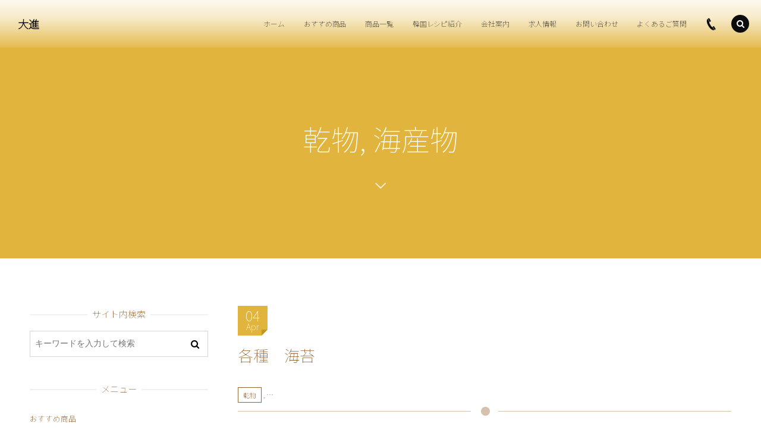

--- FILE ---
content_type: text/html; charset=UTF-8
request_url: https://daishin2013.com/post-5137/
body_size: 12412
content:
<!DOCTYPE html>
<html dir="ltr" lang="ja" prefix="og: https://ogp.me/ns#"><head prefix="og: http://ogp.me/ns# fb: http://ogp.me/ns/fb# article: http://ogp.me/ns/article#"><meta charset="utf-8" />
<meta name="viewport" content="width=device-width,initial-scale=1,minimum-scale=1,user-scalable=yes" /><meta property="og:title" content="各種　海苔" /><meta property="og:type" content="article" /><meta property="og:url" content="https://daishin2013.com/post-5137/" /><meta property="og:image" content="https://daishin2013.com/wp-content/uploads/pdt_134.jpg" /><meta property="og:image:width" content="2160" /><meta property="og:image:height" content="2160" /><meta property="og:description" content="商品説明 サンブジャ　岩のり、のりまき用のり（10枚入）" /><meta property="og:site_name" content="大進" /><meta property="fb:app_id" content="459025030828650" /><link rel="canonical" href="https://daishin2013.com/post-5137/" /><title>各種 海苔 | 大進｜韓国食品､韓国食材</title>

		<!-- All in One SEO 4.9.3 - aioseo.com -->
	<meta name="description" content="商品説明 サンブジャ 岩のり、のりまき用のり（10枚入）" />
	<meta name="robots" content="max-image-preview:large" />
	<meta name="author" content="管理者"/>
	<meta name="google-site-verification" content="H8DS27Q1gSalN9fBiF6zdiEzlLUrPZ0-pRbDclEUAbg" />
	<link rel="canonical" href="https://daishin2013.com/post-5137/" />
	<meta name="generator" content="All in One SEO (AIOSEO) 4.9.3" />
		<meta property="og:locale" content="ja_JP" />
		<meta property="og:site_name" content="大進｜韓国食品､韓国食材 |" />
		<meta property="og:type" content="article" />
		<meta property="og:title" content="各種 海苔 | 大進｜韓国食品､韓国食材" />
		<meta property="og:description" content="商品説明 サンブジャ 岩のり、のりまき用のり（10枚入）" />
		<meta property="og:url" content="https://daishin2013.com/post-5137/" />
		<meta property="article:published_time" content="2020-04-04T04:13:53+00:00" />
		<meta property="article:modified_time" content="2020-04-07T05:49:19+00:00" />
		<meta name="twitter:card" content="summary" />
		<meta name="twitter:title" content="各種 海苔 | 大進｜韓国食品､韓国食材" />
		<meta name="twitter:description" content="商品説明 サンブジャ 岩のり、のりまき用のり（10枚入）" />
		<script type="application/ld+json" class="aioseo-schema">
			{"@context":"https:\/\/schema.org","@graph":[{"@type":"Article","@id":"https:\/\/daishin2013.com\/post-5137\/#article","name":"\u5404\u7a2e \u6d77\u82d4 | \u5927\u9032\uff5c\u97d3\u56fd\u98df\u54c1\uff64\u97d3\u56fd\u98df\u6750","headline":"\u5404\u7a2e\u3000\u6d77\u82d4","author":{"@id":"https:\/\/daishin2013.com\/author\/administrator\/#author"},"publisher":{"@id":"https:\/\/daishin2013.com\/#organization"},"image":{"@type":"ImageObject","url":"https:\/\/daishin2013.com\/wp-content\/uploads\/pdt_134.jpg","width":2160,"height":2160},"datePublished":"2020-04-04T13:13:53+09:00","dateModified":"2020-04-07T14:49:19+09:00","inLanguage":"ja","mainEntityOfPage":{"@id":"https:\/\/daishin2013.com\/post-5137\/#webpage"},"isPartOf":{"@id":"https:\/\/daishin2013.com\/post-5137\/#webpage"},"articleSection":"\u4e7e\u7269, \u6d77\u7523\u7269"},{"@type":"BreadcrumbList","@id":"https:\/\/daishin2013.com\/post-5137\/#breadcrumblist","itemListElement":[{"@type":"ListItem","@id":"https:\/\/daishin2013.com#listItem","position":1,"name":"\u30db\u30fc\u30e0","item":"https:\/\/daishin2013.com","nextItem":{"@type":"ListItem","@id":"https:\/\/daishin2013.com\/category\/seafood\/#listItem","name":"\u6d77\u7523\u7269"}},{"@type":"ListItem","@id":"https:\/\/daishin2013.com\/category\/seafood\/#listItem","position":2,"name":"\u6d77\u7523\u7269","item":"https:\/\/daishin2013.com\/category\/seafood\/","nextItem":{"@type":"ListItem","@id":"https:\/\/daishin2013.com\/post-5137\/#listItem","name":"\u5404\u7a2e\u3000\u6d77\u82d4"},"previousItem":{"@type":"ListItem","@id":"https:\/\/daishin2013.com#listItem","name":"\u30db\u30fc\u30e0"}},{"@type":"ListItem","@id":"https:\/\/daishin2013.com\/post-5137\/#listItem","position":3,"name":"\u5404\u7a2e\u3000\u6d77\u82d4","previousItem":{"@type":"ListItem","@id":"https:\/\/daishin2013.com\/category\/seafood\/#listItem","name":"\u6d77\u7523\u7269"}}]},{"@type":"Organization","@id":"https:\/\/daishin2013.com\/#organization","name":"\u5927\u9032\uff5c\u97d3\u56fd\u98df\u54c1\uff64\u97d3\u56fd\u98df\u6750","url":"https:\/\/daishin2013.com\/"},{"@type":"Person","@id":"https:\/\/daishin2013.com\/author\/administrator\/#author","url":"https:\/\/daishin2013.com\/author\/administrator\/","name":"\u7ba1\u7406\u8005","image":{"@type":"ImageObject","@id":"https:\/\/daishin2013.com\/post-5137\/#authorImage","url":"https:\/\/secure.gravatar.com\/avatar\/b9a125ccdc746c0f11c1700d20f2fe2ffe68e7cb07267973d4626e2355b4a3a0?s=96&d=mm&r=g","width":96,"height":96,"caption":"\u7ba1\u7406\u8005"}},{"@type":"WebPage","@id":"https:\/\/daishin2013.com\/post-5137\/#webpage","url":"https:\/\/daishin2013.com\/post-5137\/","name":"\u5404\u7a2e \u6d77\u82d4 | \u5927\u9032\uff5c\u97d3\u56fd\u98df\u54c1\uff64\u97d3\u56fd\u98df\u6750","description":"\u5546\u54c1\u8aac\u660e \u30b5\u30f3\u30d6\u30b8\u30e3 \u5ca9\u306e\u308a\u3001\u306e\u308a\u307e\u304d\u7528\u306e\u308a\uff0810\u679a\u5165\uff09","inLanguage":"ja","isPartOf":{"@id":"https:\/\/daishin2013.com\/#website"},"breadcrumb":{"@id":"https:\/\/daishin2013.com\/post-5137\/#breadcrumblist"},"author":{"@id":"https:\/\/daishin2013.com\/author\/administrator\/#author"},"creator":{"@id":"https:\/\/daishin2013.com\/author\/administrator\/#author"},"image":{"@type":"ImageObject","url":"https:\/\/daishin2013.com\/wp-content\/uploads\/pdt_134.jpg","@id":"https:\/\/daishin2013.com\/post-5137\/#mainImage","width":2160,"height":2160},"primaryImageOfPage":{"@id":"https:\/\/daishin2013.com\/post-5137\/#mainImage"},"datePublished":"2020-04-04T13:13:53+09:00","dateModified":"2020-04-07T14:49:19+09:00"},{"@type":"WebSite","@id":"https:\/\/daishin2013.com\/#website","url":"https:\/\/daishin2013.com\/","name":"\u5927\u9032\uff5c\u97d3\u56fd\u98df\u54c1\uff64\u97d3\u56fd\u98df\u6750","inLanguage":"ja","publisher":{"@id":"https:\/\/daishin2013.com\/#organization"}}]}
		</script>
		<!-- All in One SEO -->

<link rel="dns-prefetch" href="//connect.facebook.net" /><link rel="dns-prefetch" href="//secure.gravatar.com" /><link rel="dns-prefetch" href="//api.pinterest.com" /><link rel="dns-prefetch" href="//jsoon.digitiminimi.com" /><link rel="dns-prefetch" href="//b.hatena.ne.jp" /><link rel="dns-prefetch" href="//platform.twitter.com" /><meta http-equiv="Last-Modified" content="Tue, 07 Apr. 2020 14:49:19 +0900" /><link rel='dns-prefetch' href='//widgetlogic.org' />
<link rel='dns-prefetch' href='//ajax.googleapis.com' />
<link rel="alternate" type="application/rss+xml" title="大進｜韓国食品､韓国食材 &raquo; フィード" href="https://daishin2013.com/feed/" />
<link rel="alternate" type="application/rss+xml" title="大進｜韓国食品､韓国食材 &raquo; コメントフィード" href="https://daishin2013.com/comments/feed/" />
<link rel="alternate" title="oEmbed (JSON)" type="application/json+oembed" href="https://daishin2013.com/wp-json/oembed/1.0/embed?url=https%3A%2F%2Fdaishin2013.com%2Fpost-5137%2F" />
<link rel="alternate" title="oEmbed (XML)" type="text/xml+oembed" href="https://daishin2013.com/wp-json/oembed/1.0/embed?url=https%3A%2F%2Fdaishin2013.com%2Fpost-5137%2F&#038;format=xml" />
<style id='wp-img-auto-sizes-contain-inline-css' type='text/css'>
img:is([sizes=auto i],[sizes^="auto," i]){contain-intrinsic-size:3000px 1500px}
/*# sourceURL=wp-img-auto-sizes-contain-inline-css */
</style>
<style id='wp-block-library-inline-css' type='text/css'>
:root{--wp-block-synced-color:#7a00df;--wp-block-synced-color--rgb:122,0,223;--wp-bound-block-color:var(--wp-block-synced-color);--wp-editor-canvas-background:#ddd;--wp-admin-theme-color:#007cba;--wp-admin-theme-color--rgb:0,124,186;--wp-admin-theme-color-darker-10:#006ba1;--wp-admin-theme-color-darker-10--rgb:0,107,160.5;--wp-admin-theme-color-darker-20:#005a87;--wp-admin-theme-color-darker-20--rgb:0,90,135;--wp-admin-border-width-focus:2px}@media (min-resolution:192dpi){:root{--wp-admin-border-width-focus:1.5px}}.wp-element-button{cursor:pointer}:root .has-very-light-gray-background-color{background-color:#eee}:root .has-very-dark-gray-background-color{background-color:#313131}:root .has-very-light-gray-color{color:#eee}:root .has-very-dark-gray-color{color:#313131}:root .has-vivid-green-cyan-to-vivid-cyan-blue-gradient-background{background:linear-gradient(135deg,#00d084,#0693e3)}:root .has-purple-crush-gradient-background{background:linear-gradient(135deg,#34e2e4,#4721fb 50%,#ab1dfe)}:root .has-hazy-dawn-gradient-background{background:linear-gradient(135deg,#faaca8,#dad0ec)}:root .has-subdued-olive-gradient-background{background:linear-gradient(135deg,#fafae1,#67a671)}:root .has-atomic-cream-gradient-background{background:linear-gradient(135deg,#fdd79a,#004a59)}:root .has-nightshade-gradient-background{background:linear-gradient(135deg,#330968,#31cdcf)}:root .has-midnight-gradient-background{background:linear-gradient(135deg,#020381,#2874fc)}:root{--wp--preset--font-size--normal:16px;--wp--preset--font-size--huge:42px}.has-regular-font-size{font-size:1em}.has-larger-font-size{font-size:2.625em}.has-normal-font-size{font-size:var(--wp--preset--font-size--normal)}.has-huge-font-size{font-size:var(--wp--preset--font-size--huge)}.has-text-align-center{text-align:center}.has-text-align-left{text-align:left}.has-text-align-right{text-align:right}.has-fit-text{white-space:nowrap!important}#end-resizable-editor-section{display:none}.aligncenter{clear:both}.items-justified-left{justify-content:flex-start}.items-justified-center{justify-content:center}.items-justified-right{justify-content:flex-end}.items-justified-space-between{justify-content:space-between}.screen-reader-text{border:0;clip-path:inset(50%);height:1px;margin:-1px;overflow:hidden;padding:0;position:absolute;width:1px;word-wrap:normal!important}.screen-reader-text:focus{background-color:#ddd;clip-path:none;color:#444;display:block;font-size:1em;height:auto;left:5px;line-height:normal;padding:15px 23px 14px;text-decoration:none;top:5px;width:auto;z-index:100000}html :where(.has-border-color){border-style:solid}html :where([style*=border-top-color]){border-top-style:solid}html :where([style*=border-right-color]){border-right-style:solid}html :where([style*=border-bottom-color]){border-bottom-style:solid}html :where([style*=border-left-color]){border-left-style:solid}html :where([style*=border-width]){border-style:solid}html :where([style*=border-top-width]){border-top-style:solid}html :where([style*=border-right-width]){border-right-style:solid}html :where([style*=border-bottom-width]){border-bottom-style:solid}html :where([style*=border-left-width]){border-left-style:solid}html :where(img[class*=wp-image-]){height:auto;max-width:100%}:where(figure){margin:0 0 1em}html :where(.is-position-sticky){--wp-admin--admin-bar--position-offset:var(--wp-admin--admin-bar--height,0px)}@media screen and (max-width:600px){html :where(.is-position-sticky){--wp-admin--admin-bar--position-offset:0px}}

/*# sourceURL=wp-block-library-inline-css */
</style><style id='global-styles-inline-css' type='text/css'>
:root{--wp--preset--aspect-ratio--square: 1;--wp--preset--aspect-ratio--4-3: 4/3;--wp--preset--aspect-ratio--3-4: 3/4;--wp--preset--aspect-ratio--3-2: 3/2;--wp--preset--aspect-ratio--2-3: 2/3;--wp--preset--aspect-ratio--16-9: 16/9;--wp--preset--aspect-ratio--9-16: 9/16;--wp--preset--color--black: #000000;--wp--preset--color--cyan-bluish-gray: #abb8c3;--wp--preset--color--white: #ffffff;--wp--preset--color--pale-pink: #f78da7;--wp--preset--color--vivid-red: #cf2e2e;--wp--preset--color--luminous-vivid-orange: #ff6900;--wp--preset--color--luminous-vivid-amber: #fcb900;--wp--preset--color--light-green-cyan: #7bdcb5;--wp--preset--color--vivid-green-cyan: #00d084;--wp--preset--color--pale-cyan-blue: #8ed1fc;--wp--preset--color--vivid-cyan-blue: #0693e3;--wp--preset--color--vivid-purple: #9b51e0;--wp--preset--gradient--vivid-cyan-blue-to-vivid-purple: linear-gradient(135deg,rgb(6,147,227) 0%,rgb(155,81,224) 100%);--wp--preset--gradient--light-green-cyan-to-vivid-green-cyan: linear-gradient(135deg,rgb(122,220,180) 0%,rgb(0,208,130) 100%);--wp--preset--gradient--luminous-vivid-amber-to-luminous-vivid-orange: linear-gradient(135deg,rgb(252,185,0) 0%,rgb(255,105,0) 100%);--wp--preset--gradient--luminous-vivid-orange-to-vivid-red: linear-gradient(135deg,rgb(255,105,0) 0%,rgb(207,46,46) 100%);--wp--preset--gradient--very-light-gray-to-cyan-bluish-gray: linear-gradient(135deg,rgb(238,238,238) 0%,rgb(169,184,195) 100%);--wp--preset--gradient--cool-to-warm-spectrum: linear-gradient(135deg,rgb(74,234,220) 0%,rgb(151,120,209) 20%,rgb(207,42,186) 40%,rgb(238,44,130) 60%,rgb(251,105,98) 80%,rgb(254,248,76) 100%);--wp--preset--gradient--blush-light-purple: linear-gradient(135deg,rgb(255,206,236) 0%,rgb(152,150,240) 100%);--wp--preset--gradient--blush-bordeaux: linear-gradient(135deg,rgb(254,205,165) 0%,rgb(254,45,45) 50%,rgb(107,0,62) 100%);--wp--preset--gradient--luminous-dusk: linear-gradient(135deg,rgb(255,203,112) 0%,rgb(199,81,192) 50%,rgb(65,88,208) 100%);--wp--preset--gradient--pale-ocean: linear-gradient(135deg,rgb(255,245,203) 0%,rgb(182,227,212) 50%,rgb(51,167,181) 100%);--wp--preset--gradient--electric-grass: linear-gradient(135deg,rgb(202,248,128) 0%,rgb(113,206,126) 100%);--wp--preset--gradient--midnight: linear-gradient(135deg,rgb(2,3,129) 0%,rgb(40,116,252) 100%);--wp--preset--font-size--small: 13px;--wp--preset--font-size--medium: 20px;--wp--preset--font-size--large: 36px;--wp--preset--font-size--x-large: 42px;--wp--preset--spacing--20: 0.44rem;--wp--preset--spacing--30: 0.67rem;--wp--preset--spacing--40: 1rem;--wp--preset--spacing--50: 1.5rem;--wp--preset--spacing--60: 2.25rem;--wp--preset--spacing--70: 3.38rem;--wp--preset--spacing--80: 5.06rem;--wp--preset--shadow--natural: 6px 6px 9px rgba(0, 0, 0, 0.2);--wp--preset--shadow--deep: 12px 12px 50px rgba(0, 0, 0, 0.4);--wp--preset--shadow--sharp: 6px 6px 0px rgba(0, 0, 0, 0.2);--wp--preset--shadow--outlined: 6px 6px 0px -3px rgb(255, 255, 255), 6px 6px rgb(0, 0, 0);--wp--preset--shadow--crisp: 6px 6px 0px rgb(0, 0, 0);}:where(.is-layout-flex){gap: 0.5em;}:where(.is-layout-grid){gap: 0.5em;}body .is-layout-flex{display: flex;}.is-layout-flex{flex-wrap: wrap;align-items: center;}.is-layout-flex > :is(*, div){margin: 0;}body .is-layout-grid{display: grid;}.is-layout-grid > :is(*, div){margin: 0;}:where(.wp-block-columns.is-layout-flex){gap: 2em;}:where(.wp-block-columns.is-layout-grid){gap: 2em;}:where(.wp-block-post-template.is-layout-flex){gap: 1.25em;}:where(.wp-block-post-template.is-layout-grid){gap: 1.25em;}.has-black-color{color: var(--wp--preset--color--black) !important;}.has-cyan-bluish-gray-color{color: var(--wp--preset--color--cyan-bluish-gray) !important;}.has-white-color{color: var(--wp--preset--color--white) !important;}.has-pale-pink-color{color: var(--wp--preset--color--pale-pink) !important;}.has-vivid-red-color{color: var(--wp--preset--color--vivid-red) !important;}.has-luminous-vivid-orange-color{color: var(--wp--preset--color--luminous-vivid-orange) !important;}.has-luminous-vivid-amber-color{color: var(--wp--preset--color--luminous-vivid-amber) !important;}.has-light-green-cyan-color{color: var(--wp--preset--color--light-green-cyan) !important;}.has-vivid-green-cyan-color{color: var(--wp--preset--color--vivid-green-cyan) !important;}.has-pale-cyan-blue-color{color: var(--wp--preset--color--pale-cyan-blue) !important;}.has-vivid-cyan-blue-color{color: var(--wp--preset--color--vivid-cyan-blue) !important;}.has-vivid-purple-color{color: var(--wp--preset--color--vivid-purple) !important;}.has-black-background-color{background-color: var(--wp--preset--color--black) !important;}.has-cyan-bluish-gray-background-color{background-color: var(--wp--preset--color--cyan-bluish-gray) !important;}.has-white-background-color{background-color: var(--wp--preset--color--white) !important;}.has-pale-pink-background-color{background-color: var(--wp--preset--color--pale-pink) !important;}.has-vivid-red-background-color{background-color: var(--wp--preset--color--vivid-red) !important;}.has-luminous-vivid-orange-background-color{background-color: var(--wp--preset--color--luminous-vivid-orange) !important;}.has-luminous-vivid-amber-background-color{background-color: var(--wp--preset--color--luminous-vivid-amber) !important;}.has-light-green-cyan-background-color{background-color: var(--wp--preset--color--light-green-cyan) !important;}.has-vivid-green-cyan-background-color{background-color: var(--wp--preset--color--vivid-green-cyan) !important;}.has-pale-cyan-blue-background-color{background-color: var(--wp--preset--color--pale-cyan-blue) !important;}.has-vivid-cyan-blue-background-color{background-color: var(--wp--preset--color--vivid-cyan-blue) !important;}.has-vivid-purple-background-color{background-color: var(--wp--preset--color--vivid-purple) !important;}.has-black-border-color{border-color: var(--wp--preset--color--black) !important;}.has-cyan-bluish-gray-border-color{border-color: var(--wp--preset--color--cyan-bluish-gray) !important;}.has-white-border-color{border-color: var(--wp--preset--color--white) !important;}.has-pale-pink-border-color{border-color: var(--wp--preset--color--pale-pink) !important;}.has-vivid-red-border-color{border-color: var(--wp--preset--color--vivid-red) !important;}.has-luminous-vivid-orange-border-color{border-color: var(--wp--preset--color--luminous-vivid-orange) !important;}.has-luminous-vivid-amber-border-color{border-color: var(--wp--preset--color--luminous-vivid-amber) !important;}.has-light-green-cyan-border-color{border-color: var(--wp--preset--color--light-green-cyan) !important;}.has-vivid-green-cyan-border-color{border-color: var(--wp--preset--color--vivid-green-cyan) !important;}.has-pale-cyan-blue-border-color{border-color: var(--wp--preset--color--pale-cyan-blue) !important;}.has-vivid-cyan-blue-border-color{border-color: var(--wp--preset--color--vivid-cyan-blue) !important;}.has-vivid-purple-border-color{border-color: var(--wp--preset--color--vivid-purple) !important;}.has-vivid-cyan-blue-to-vivid-purple-gradient-background{background: var(--wp--preset--gradient--vivid-cyan-blue-to-vivid-purple) !important;}.has-light-green-cyan-to-vivid-green-cyan-gradient-background{background: var(--wp--preset--gradient--light-green-cyan-to-vivid-green-cyan) !important;}.has-luminous-vivid-amber-to-luminous-vivid-orange-gradient-background{background: var(--wp--preset--gradient--luminous-vivid-amber-to-luminous-vivid-orange) !important;}.has-luminous-vivid-orange-to-vivid-red-gradient-background{background: var(--wp--preset--gradient--luminous-vivid-orange-to-vivid-red) !important;}.has-very-light-gray-to-cyan-bluish-gray-gradient-background{background: var(--wp--preset--gradient--very-light-gray-to-cyan-bluish-gray) !important;}.has-cool-to-warm-spectrum-gradient-background{background: var(--wp--preset--gradient--cool-to-warm-spectrum) !important;}.has-blush-light-purple-gradient-background{background: var(--wp--preset--gradient--blush-light-purple) !important;}.has-blush-bordeaux-gradient-background{background: var(--wp--preset--gradient--blush-bordeaux) !important;}.has-luminous-dusk-gradient-background{background: var(--wp--preset--gradient--luminous-dusk) !important;}.has-pale-ocean-gradient-background{background: var(--wp--preset--gradient--pale-ocean) !important;}.has-electric-grass-gradient-background{background: var(--wp--preset--gradient--electric-grass) !important;}.has-midnight-gradient-background{background: var(--wp--preset--gradient--midnight) !important;}.has-small-font-size{font-size: var(--wp--preset--font-size--small) !important;}.has-medium-font-size{font-size: var(--wp--preset--font-size--medium) !important;}.has-large-font-size{font-size: var(--wp--preset--font-size--large) !important;}.has-x-large-font-size{font-size: var(--wp--preset--font-size--x-large) !important;}
/*# sourceURL=global-styles-inline-css */
</style>

<style id='classic-theme-styles-inline-css' type='text/css'>
/*! This file is auto-generated */
.wp-block-button__link{color:#fff;background-color:#32373c;border-radius:9999px;box-shadow:none;text-decoration:none;padding:calc(.667em + 2px) calc(1.333em + 2px);font-size:1.125em}.wp-block-file__button{background:#32373c;color:#fff;text-decoration:none}
/*# sourceURL=/wp-includes/css/classic-themes.min.css */
</style>
<link rel='stylesheet' id='block-widget-css' href='https://daishin2013.com/wp-content/plugins/widget-logic/block_widget/css/widget.css?ver=1768253457' type='text/css' media='all' />
<link rel='stylesheet' id='contact-form-7-css' href='https://daishin2013.com/wp-content/plugins/contact-form-7/includes/css/styles.css?ver=5.9.6' type='text/css' media='all' />
<style id='contact-form-7-inline-css' type='text/css'>
.wpcf7 .wpcf7-recaptcha iframe {margin-bottom: 0;}.wpcf7 .wpcf7-recaptcha[data-align="center"] > div {margin: 0 auto;}.wpcf7 .wpcf7-recaptcha[data-align="right"] > div {margin: 0 0 0 auto;}
/*# sourceURL=contact-form-7-inline-css */
</style>
<link rel='stylesheet' id='dp-wp-block-library-css' href='https://daishin2013.com/wp-content/themes/dp-macchiato/css/wp-blocks.css?ver=2.2.7.1' type='text/css' media='all' />
<link rel='stylesheet' id='digipress-css' href='https://daishin2013.com/wp-content/themes/dp-macchiato/css/style.css?ver=20240620014040' type='text/css' media='all' />
<link rel='stylesheet' id='wow-css' href='https://daishin2013.com/wp-content/themes/dp-macchiato/css/animate.css?ver=2.2.7.1' type='text/css' media='all' />
<link rel='stylesheet' id='dp-visual-css' href='https://daishin2013.com/wp-content/uploads/digipress/macchiato/css/visual-custom.css?ver=20240620003658' type='text/css' media='all' />
<script src="https://ajax.googleapis.com/ajax/libs/jquery/3.6.0/jquery.min.js?ver=6.9" id="jquery-js"></script>
<link rel="https://api.w.org/" href="https://daishin2013.com/wp-json/" /><link rel="alternate" title="JSON" type="application/json" href="https://daishin2013.com/wp-json/wp/v2/posts/5137" /><link rel="EditURI" type="application/rsd+xml" title="RSD" href="https://daishin2013.com/xmlrpc.php?rsd" />
<link rel='shortlink' href='https://daishin2013.com/?p=5137' />
<link rel="preconnect" href="https://fonts.gstatic.com" /><link href="https://fonts.googleapis.com/css2?family=Noto+Sans+JP:wght@100&display=swap" rel="stylesheet" /><script>j$=jQuery;</script><link href="https://fonts.googleapis.com/css?family=Satisfy" rel="stylesheet" /></head><body class="wp-singular post-template-default single single-post postid-5137 single-format-standard wp-theme-dp-macchiato main-body" data-ct-sns-cache="true" data-ct-sns-cache-time="86400000"><header id="header_container" class="header_container pc has_search"><div class="h_group"><h1 class="hd_title txt no-cap wow fadeInDown"><a href="https://daishin2013.com/" title="大進｜韓国食品､韓国食材">大進</a></h1></div><div class="r_block"><nav id="global_menu_nav" class="global_menu_nav wow fadeInDown" data-wow-delay="0.3s"><ul id="global_menu_ul" class=""><li id="menu-item-4365" class="menu-item menu-item-type-custom menu-item-object-custom menu-item-home"><a href="https://daishin2013.com/" class="menu-link"><span class="menu-title">ホーム</span><span class="gnav-bd"></span></a></li>
<li id="menu-item-4186" class="menu-item menu-item-type-post_type menu-item-object-page menu-item-has-children"><a href="https://daishin2013.com/recommended/" class="menu-link"><span class="menu-title">おすすめ商品</span><span class="gnav-bd"></span></a>
<ul class="sub-menu">
	<li id="menu-item-4262" class="menu-item menu-item-type-custom menu-item-object-custom"><a href="https://daishin2013.com/recommended#reco1" class="menu-link"><span class="menu-title">純農園玉キムチ</span></a></li>
	<li id="menu-item-4263" class="menu-item menu-item-type-custom menu-item-object-custom"><a href="https://daishin2013.com/recommended#reco2" class="menu-link"><span class="menu-title">エゴマの葉</span></a></li>
	<li id="menu-item-4264" class="menu-item menu-item-type-custom menu-item-object-custom"><a href="https://daishin2013.com/recommended#reco3" class="menu-link"><span class="menu-title">サンチュ</span></a></li>
	<li id="menu-item-4265" class="menu-item menu-item-type-custom menu-item-object-custom"><a href="https://daishin2013.com/recommended#reco4" class="menu-link"><span class="menu-title">チャメ</span></a></li>
</ul>
</li>
<li id="menu-item-4626" class="menu-item menu-item-type-post_type menu-item-object-page menu-item-has-children"><a href="https://daishin2013.com/product/" class="menu-link"><span class="menu-title">商品一覧</span><span class="gnav-bd"></span></a>
<ul class="sub-menu">
	<li id="menu-item-4254" class="menu-item menu-item-type-taxonomy menu-item-object-category"><a href="https://daishin2013.com/category/kimchi/" class="menu-link"><span class="menu-title">キムチ</span></a></li>
	<li id="menu-item-4260" class="menu-item menu-item-type-taxonomy menu-item-object-category"><a href="https://daishin2013.com/category/liquor/" class="menu-link"><span class="menu-title">酒類</span></a></li>
	<li id="menu-item-4255" class="menu-item menu-item-type-taxonomy menu-item-object-category"><a href="https://daishin2013.com/category/soft-drink/" class="menu-link"><span class="menu-title">ソフトドリンク</span></a></li>
	<li id="menu-item-4253" class="menu-item menu-item-type-taxonomy menu-item-object-category"><a href="https://daishin2013.com/category/snacks/" class="menu-link"><span class="menu-title">お菓子</span></a></li>
	<li id="menu-item-4261" class="menu-item menu-item-type-taxonomy menu-item-object-category"><a href="https://daishin2013.com/category/noodles/" class="menu-link"><span class="menu-title">麺類</span></a></li>
	<li id="menu-item-4266" class="menu-item menu-item-type-taxonomy menu-item-object-category current-post-ancestor current-menu-parent current-post-parent"><a href="https://daishin2013.com/category/dry/" class="menu-link"><span class="menu-title">乾物</span></a></li>
	<li id="menu-item-4577" class="menu-item menu-item-type-taxonomy menu-item-object-category"><a href="https://daishin2013.com/category/kona/" class="menu-link"><span class="menu-title">粉もの</span></a></li>
	<li id="menu-item-4256" class="menu-item menu-item-type-taxonomy menu-item-object-category"><a href="https://daishin2013.com/category/retort/" class="menu-link"><span class="menu-title">レトルト・素</span></a></li>
	<li id="menu-item-4576" class="menu-item menu-item-type-taxonomy menu-item-object-category"><a href="https://daishin2013.com/category/seasning/" class="menu-link"><span class="menu-title">調味料・ジャム</span></a></li>
	<li id="menu-item-4259" class="menu-item menu-item-type-taxonomy menu-item-object-category"><a href="https://daishin2013.com/category/vege/" class="menu-link"><span class="menu-title">農作物</span></a></li>
	<li id="menu-item-4267" class="menu-item menu-item-type-taxonomy menu-item-object-category current-post-ancestor current-menu-parent current-post-parent"><a href="https://daishin2013.com/category/seafood/" class="menu-link"><span class="menu-title">海産物</span></a></li>
	<li id="menu-item-4578" class="menu-item menu-item-type-taxonomy menu-item-object-category"><a href="https://daishin2013.com/category/ather/" class="menu-link"><span class="menu-title">その他</span></a></li>
</ul>
</li>
<li id="menu-item-4215" class="menu-item menu-item-type-post_type menu-item-object-page"><a href="https://daishin2013.com/recipe/" class="menu-link"><span class="menu-title">韓国レシピ紹介</span><span class="gnav-bd"></span></a></li>
<li id="menu-item-4188" class="menu-item menu-item-type-post_type menu-item-object-page"><a href="https://daishin2013.com/company/" class="menu-link"><span class="menu-title">会社案内</span><span class="gnav-bd"></span></a></li>
<li id="menu-item-4187" class="menu-item menu-item-type-post_type menu-item-object-page"><a href="https://daishin2013.com/recruit/" class="menu-link"><span class="menu-title">求人情報</span><span class="gnav-bd"></span></a></li>
<li id="menu-item-4314" class="menu-item menu-item-type-post_type menu-item-object-page menu-item-has-children"><a href="https://daishin2013.com/contact-2/" class="menu-link"><span class="menu-title">お問い合わせ</span><span class="gnav-bd"></span></a>
<ul class="sub-menu">
	<li id="menu-item-4345" class="menu-item menu-item-type-post_type menu-item-object-page"><a href="https://daishin2013.com/policy/" class="menu-link"><span class="menu-title">プライバシーポリシー</span></a></li>
</ul>
</li>
<li id="menu-item-4341" class="menu-item menu-item-type-post_type menu-item-object-page"><a href="https://daishin2013.com/faq/" class="menu-link"><span class="menu-title">よくあるご質問</span><span class="gnav-bd"></span></a></li>
</ul></nav><div id="hd_misc_div" class="hd_misc_div wow fadeInDown" data-wow-delay="0.3s"><div id="hd_tel"><a href="tel:012-345-6789" class="icon-phone"><span>012-345-6789</span></a></div></div></div><div id="expand_float_menu" class="expand_float_menu wow fadeInDown" data-wow-delay="0.3s"><i class="icon-menu"></i></div></header><div id="container" class="dp-container pc clearfix singular"><section class="ct-hd term-color76"><div class="ct-whole"><h2 class="hd-title plx" data-sr="enter top move 20px reset"><span>乾物, 海産物</span></h2><div class="title-desc plx" data-sr="enter bottom move 15px wait 0.2s reset"><i class="hd-arrow icon-down-open"></i></div></div></section><div class="content-wrap incontainer clearfix singular">
<div id="content" class="content two-col left"><article id="post-5137" class="single-article post-5137 post type-post status-publish format-standard has-post-thumbnail category-dry category-seafood"><header class="sb-left two-col"><div class="meta meta-date wow fadeInLeft"><time datetime="2020-04-04T13:13:53+09:00" class="updated"><span class="date_day_double">04</span><span class="date_month_en">Apr</span></time></div><h1 class="entry-title single-title wow fadeInLeft"><span>各種　海苔</span></h1><div class="single_post_meta icon-dot"><div class="first_row clearfix"><div class="meta meta-cat"><a href="https://daishin2013.com/category/dry/" rel="tag" class="item-link term-color76">乾物</a><span class="cat-more"> , &#8230;</span></div></div></div></header><div class="entry entry-content"><div class="eyecatch-under-title wow fadeInUp"><img src="https://daishin2013.com/wp-content/uploads/pdt_134.jpg" class="wp-post-image aligncenter" alt="各種　海苔" width="1200" height="1200" /></div><p><img decoding="async" src="https://daishin2013.com/wp-content/uploads/pdt_134.jpg" alt="各種　海苔" class="aligncente" /></p>
<h2>商品説明</h2>
<p>サンブジャ　岩のり、のりまき用のり（10枚入）</p>
</div><footer class="single_post_meta bottom icon-dot"><div class="loop-share-num ct-shares" data-url="https://daishin2013.com/post-5137/"><div class="sitem bg-likes ct-fb"><a href="https://www.facebook.com/sharer/sharer.php?u=https%3A%2F%2Fdaishin2013.com%2Fpost-5137%2F&t=%E5%90%84%E7%A8%AE%E3%80%80%E6%B5%B7%E8%8B%94+%7C+%E5%A4%A7%E9%80%B2%EF%BD%9C%E9%9F%93%E5%9B%BD%E9%A3%9F%E5%93%81%EF%BD%A4%E9%9F%93%E5%9B%BD%E9%A3%9F%E6%9D%90" target="_blank" rel="nofollow"><i class="share-icon icon-facebook"></i><span class="share-num"></span></a></div><div class="sitem bg-tweets ct-tw"><a href="https://twitter.com/intent/tweet?original_referer=https%3A%2F%2Fdaishin2013.com%2Fpost-5137%2F&url=https%3A%2F%2Fdaishin2013.com%2Fpost-5137%2F&text=%E5%90%84%E7%A8%AE%E3%80%80%E6%B5%B7%E8%8B%94+%7C+%E5%A4%A7%E9%80%B2%EF%BD%9C%E9%9F%93%E5%9B%BD%E9%A3%9F%E5%93%81%EF%BD%A4%E9%9F%93%E5%9B%BD%E9%A3%9F%E6%9D%90" target="_blank" rel="nofollow"><i class="share-icon icon-twitter"></i><span class="share-num"></span></a></div><div class="sitem bg-hatebu ct-hb"><a href="http://b.hatena.ne.jp/add?mode=confirm&url=https%3A%2F%2Fdaishin2013.com%2Fpost-5137%2F&title=%E5%90%84%E7%A8%AE%E3%80%80%E6%B5%B7%E8%8B%94+%7C+%E5%A4%A7%E9%80%B2%EF%BD%9C%E9%9F%93%E5%9B%BD%E9%A3%9F%E5%93%81%EF%BD%A4%E9%9F%93%E5%9B%BD%E9%A3%9F%E6%9D%90" target="_blank" rel="nofollow"><i class="share-icon icon-hatebu"></i><span class="share-num"></span></a></div><div class="sitem bg-pinterest ct-pr"><a href="//www.pinterest.com/pin/create/button/?url=https%3A%2F%2Fdaishin2013.com%2Fpost-5137%2F&media=https%3A%2F%2Fdaishin2013.com%2Fwp-content%2Fuploads%2Fpdt_134-1024x1024.jpg&description=%E5%95%86%E5%93%81%E8%AA%AC%E6%98%8E+%E3%82%B5%E3%83%B3%E3%83%96%E3%82%B8%E3%83%A3%E3%80%80%E5%B2%A9%E3%81%AE%E3%82%8A%E3%80%81%E3%81%AE%E3%82%8A%E3%81%BE%E3%81%8D%E7%94%A8%E3%81%AE%E3%82%8A%EF%BC%8810%E6%9E%9A%E5%85%A5%EF%BC%89" rel="nofollow" target="_blank"><i class="share-icon icon-pinterest"></i><span class="share-num"></span></a></div><div class="sitem bg-pocket ct-pk"><a href="https://getpocket.com/edit?url=https%3A%2F%2Fdaishin2013.com%2Fpost-5137%2F" target="_blank"><i class="share-icon icon-pocket"></i><span class="share-num">0</span></a></div><div class="sitem bg-evernote"><a href="https://www.evernote.com/noteit.action?url=https%3A%2F%2Fdaishin2013.com%2Fpost-5137%2F&title=%E5%90%84%E7%A8%AE%E3%80%80%E6%B5%B7%E8%8B%94+%7C+%E5%A4%A7%E9%80%B2%EF%BD%9C%E9%9F%93%E5%9B%BD%E9%A3%9F%E5%93%81%EF%BD%A4%E9%9F%93%E5%9B%BD%E9%A3%9F%E6%9D%90" target="_blank"><i class="share-icon icon-evernote"></i><span class="share-num"><span class="icon-attach"></span></span></a></div><div class="sitem bg-feedly"><a href="https://feedly.com/i/subscription/feed/https%3A%2F%2Fdaishin2013.com%2Ffeed%2F" target="_blank" rel="nofollow"><i class="share-icon icon-feedly"></i><span class="share-num">1</span></a></div><div class="sitem bg-line"><a href="https://lineit.line.me/share/ui?url=https%3A%2F%2Fdaishin2013.com%2Fpost-5137%2F" target="_blank" rel="nofollow"><i class="share-icon icon-line"></i><span class="share-num"><i class="icon-email"></i></span></a></div></div><div class="first_row"><div class="meta meta-cat"><a href="https://daishin2013.com/category/dry/" rel="tag" class="item-link term-color76">乾物</a><a href="https://daishin2013.com/category/seafood/" rel="tag" class="item-link term-color75">海産物</a></div></div><div class="second_row"><div class="meta meta-date"><time datetime="2020-04-04T13:13:53+09:00" class="published icon-clock eng"><span class="date_month_en_full">April</span> <span class="date_day">4</span>, <span class="date_year">2020</span></time><time datetime="2020-04-07T14:49:19+09:00" class="updated icon-update eng"><span class="date_month_en_full">April</span> <span class="date_day">7</span>, <span class="date_year">2020</span></time></div><div class="meta meta-author vcard"><a href="https://daishin2013.com/author/administrator/" rel="author" title="Show articles of this user." class="fn"><img alt='avatar' src='https://secure.gravatar.com/avatar/b9a125ccdc746c0f11c1700d20f2fe2ffe68e7cb07267973d4626e2355b4a3a0?s=30&#038;d=mm&#038;r=g' srcset='https://secure.gravatar.com/avatar/b9a125ccdc746c0f11c1700d20f2fe2ffe68e7cb07267973d4626e2355b4a3a0?s=60&#038;d=mm&#038;r=g 2x' class='avatar avatar-30 photo' height='30' width='30' loading='lazy' decoding='async'/><span class="name">管理者</span></a></div></div></footer><div itemscope itemtype="http://data-vocabulary.org/Person" class="author_info"><div class="author_col one  wow fadeInLeft"><a href="https://daishin2013.com/author/administrator/" rel="author" class="author_img"><img alt='avatar' src='https://secure.gravatar.com/avatar/b9a125ccdc746c0f11c1700d20f2fe2ffe68e7cb07267973d4626e2355b4a3a0?s=240&#038;d=mm&#038;r=g' srcset='https://secure.gravatar.com/avatar/b9a125ccdc746c0f11c1700d20f2fe2ffe68e7cb07267973d4626e2355b4a3a0?s=480&#038;d=mm&#038;r=g 2x' class='avatar avatar-240 photo' height='240' width='240'  itemprop="photo" loading='lazy' decoding='async'/></a></div><div class="author_col two  wow fadeInRight"><div class="author_roles"><span itemprop="name" class="author_name">管理者</span></div></div><div class="author_col three"></div><div class=" wow fadeInUp"></div><div class="dp_related_posts clearfix horizontal two-col"><ul><li class="clearfix wow fadeInUp"><div class="widget-post-thumb"><a href="https://daishin2013.com/post-5153/" title="貝ダシダ" class="thumb-link"><figure class="post-thumb" style="background-image:url('https://daishin2013.com/wp-content/uploads/pdt_136-500x308.jpg');"></figure></a></div><div class="excerpt_div has_thumb"><div class="meta-date"><time datetime="2020-04-07T13:19:15+09:00">2020年4月7日</time></div><h4 class="entry-title"><a href="https://daishin2013.com/post-5153/" title="貝ダシダ" class="item-link">貝ダシダ</a></h4><div class="meta-cat"><a href="https://daishin2013.com/category/seasning/" rel="tag" class="item-link term-color78">調味料・ジャム</a></div></div></li><li class="clearfix wow fadeInUp"><div class="widget-post-thumb"><a href="https://daishin2013.com/post-5131/" title="各種　缶ジュース" class="thumb-link"><figure class="post-thumb" style="background-image:url('https://daishin2013.com/wp-content/uploads/pdt_139-500x308.jpg');"></figure></a></div><div class="excerpt_div has_thumb"><div class="meta-date"><time datetime="2020-04-07T12:08:44+09:00">2020年4月7日</time></div><h4 class="entry-title"><a href="https://daishin2013.com/post-5131/" title="各種　缶ジュース" class="item-link">各種　缶ジュース</a></h4><div class="meta-cat"><a href="https://daishin2013.com/category/soft-drink/" rel="tag" class="item-link term-color66">ソフトドリンク</a></div></div></li><li class="clearfix wow fadeInUp"><div class="widget-post-thumb"><a href="https://daishin2013.com/post-5066/" title="ハニーバターチップ" class="thumb-link"><figure class="post-thumb" style="background-image:url('https://daishin2013.com/wp-content/uploads/pdt_125-500x308.jpg');"></figure></a></div><div class="excerpt_div has_thumb"><div class="meta-date"><time datetime="2020-04-07T11:25:22+09:00">2020年4月7日</time></div><h4 class="entry-title"><a href="https://daishin2013.com/post-5066/" title="ハニーバターチップ" class="item-link">ハニーバターチップ</a></h4><div class="meta-cat"><a href="https://daishin2013.com/category/snacks/" rel="tag" class="item-link term-color67">お菓子</a></div></div></li><li class="clearfix wow fadeInUp"><div class="widget-post-thumb"><a href="https://daishin2013.com/post-5035/" title="サムゲタン用　材料" class="thumb-link"><figure class="post-thumb" style="background-image:url('https://daishin2013.com/wp-content/uploads/pdt_121-500x308.jpg');"></figure></a></div><div class="excerpt_div has_thumb"><h4 class="entry-title"><a href="https://daishin2013.com/post-5035/" title="サムゲタン用　材料" class="item-link">サムゲタン用　材料</a></h4><div class="meta-cat"><a href="https://daishin2013.com/category/retort/" rel="tag" class="item-link term-color69">レトルト・素</a></div></div></li><li class="clearfix wow fadeInUp"><div class="widget-post-thumb"><a href="https://daishin2013.com/post-4979/" title="メクソン　チヂミ粉" class="thumb-link"><figure class="post-thumb" style="background-image:url('https://daishin2013.com/wp-content/uploads/pdt_116-500x308.jpg');"></figure></a></div><div class="excerpt_div has_thumb"><div class="meta-date"><time datetime="2020-04-07T10:32:20+09:00">2020年4月7日</time></div><h4 class="entry-title"><a href="https://daishin2013.com/post-4979/" title="メクソン　チヂミ粉" class="item-link">メクソン　チヂミ粉</a></h4><div class="meta-cat"><a href="https://daishin2013.com/category/kona/" rel="tag" class="item-link term-color79">粉もの</a></div></div></li><li class="clearfix wow fadeInUp"><div class="widget-post-thumb"><a href="https://daishin2013.com/post-4965/" title="各種　焼酎" class="thumb-link"><figure class="post-thumb" style="background-image:url('https://daishin2013.com/wp-content/uploads/pdt_115-500x308.jpg');"></figure></a></div><div class="excerpt_div has_thumb"><div class="meta-date"><time datetime="2020-04-07T10:28:10+09:00">2020年4月7日</time></div><h4 class="entry-title"><a href="https://daishin2013.com/post-4965/" title="各種　焼酎" class="item-link">各種　焼酎</a></h4><div class="meta-cat"><a href="https://daishin2013.com/category/liquor/" rel="tag" class="item-link term-color71">酒類</a></div></div></li></ul><div class="more-entry-link"><a href="https://daishin2013.com/author/administrator/" rel="author" title="Show articles of this user."><span>管理者の記事一覧</span></a></div></div></div></article><aside class="dp_related_posts clearfix horizontal two-col has_thumb"><h3 class="inside-title wow fadeInLeft"><span>You might also like</span></h3><ul><li class="clearfix wow fadeInUp"><div class="widget-post-thumb"><a href="https://daishin2013.com/post-5088/" class="thumb-link"><figure class="post-thumb" style="background-image:url('https://daishin2013.com/wp-content/uploads/pdt_128-500x308.jpg');"></figure></a></div><div class="excerpt_div has_thumb"><h4 class="entry-title"><a href="https://daishin2013.com/post-5088/" class="item-link">オトギ　春雨</a></h4><div class="meta-cat"><a href="https://daishin2013.com/category/dry/" rel="tag" class="item-link term-color76">乾物</a></div></div></li><li class="clearfix wow fadeInUp"><div class="widget-post-thumb"><a href="https://daishin2013.com/post-4932/" class="thumb-link"><figure class="post-thumb" style="background-image:url('https://daishin2013.com/wp-content/uploads/pdt_21-500x308.jpg');"></figure></a></div><div class="excerpt_div has_thumb"><h4 class="entry-title"><a href="https://daishin2013.com/post-4932/" class="item-link">宋家伝統のり</a></h4><div class="meta-cat"><a href="https://daishin2013.com/category/dry/" rel="tag" class="item-link term-color76">乾物</a></div></div></li><li class="clearfix wow fadeInUp"><div class="widget-post-thumb"><a href="https://daishin2013.com/post-5100/" class="thumb-link"><figure class="post-thumb" style="background-image:url('https://daishin2013.com/wp-content/uploads/pdt_143-500x308.jpg');"></figure></a></div><div class="excerpt_div has_thumb"><h4 class="entry-title"><a href="https://daishin2013.com/post-5100/" class="item-link">サンブジャ　弁当のり</a></h4><div class="meta-cat"><a href="https://daishin2013.com/category/dry/" rel="tag" class="item-link term-color76">乾物</a></div></div></li><li class="clearfix wow fadeInUp"><div class="widget-post-thumb"><a href="https://daishin2013.com/post-5074/" class="thumb-link"><figure class="post-thumb" style="background-image:url('https://daishin2013.com/wp-content/uploads/pdt_126-500x308.jpg');"></figure></a></div><div class="excerpt_div has_thumb"><h4 class="entry-title"><a href="https://daishin2013.com/post-5074/" class="item-link">松鶴　トック</a></h4><div class="meta-cat"><a href="https://daishin2013.com/category/dry/" rel="tag" class="item-link term-color76">乾物</a></div></div></li><li class="clearfix wow fadeInUp"><div class="widget-post-thumb"><a href="https://daishin2013.com/post-5095/" class="thumb-link"><figure class="post-thumb" style="background-image:url('https://daishin2013.com/wp-content/uploads/pdt_129-500x308.jpg');"></figure></a></div><div class="excerpt_div has_thumb"><h4 class="entry-title"><a href="https://daishin2013.com/post-5095/" class="item-link">光天ジャバンのり</a></h4><div class="meta-cat"><a href="https://daishin2013.com/category/dry/" rel="tag" class="item-link term-color76">乾物</a></div></div></li><li class="clearfix wow fadeInUp"><div class="widget-post-thumb"><a href="https://daishin2013.com/post-5143/" class="thumb-link"><figure class="post-thumb" style="background-image:url('https://daishin2013.com/wp-content/uploads/pdt_49-500x308.jpg');"></figure></a></div><div class="excerpt_div has_thumb"><h4 class="entry-title"><a href="https://daishin2013.com/post-5143/" class="item-link">乾燥わかめ</a></h4><div class="meta-cat"><a href="https://daishin2013.com/category/dry/" rel="tag" class="item-link term-color76">乾物</a></div></div></li></ul></aside><div class="single-nav  two-col"><ul class="clearfix"><li class="left"><a href="https://daishin2013.com/post-5141/" title="各種　マッコリ　" class="tooltip"><i class="icon-double-angle-left"></i>Prev</a></li><li class="right"><a href="https://daishin2013.com/post-4809/" title="スンハリ　桃" class="tooltip">Next<i class="icon-double-angle-right"></i></a></li></ul></div><section id="comments_area">
<div class="dp_fb_comments_div"><h3 class="inside-title wow fadeInLeft"><span class="title">Comment on Facebook</span></h3><div class="fb-comments" data-href="https://daishin2013.com/post-5137/" data-num-posts="10" data-width="100%"></div></div></section></div><aside id="sidebar" class="sidebar left first">
<div id="dpwidgetsearch-2" class="widget-box dp_search_form slider_fx"><h1 class="wd-title"><span>サイト内検索</span></h1><form role="search" method="get" class="search-form no-params" target="_top" action="https://daishin2013.com/"><div class="words-area"><label><span class="screen-reader-text">検索</span><input type="search" class="search-field" placeholder="キーワードを入力して検索" value="" name="s" title="検索" required /></label><button type="submit" class="search-btn"><i class="icon-search"></i></button></div></form></div><div id="pages-3" class="widget-box widget_pages slider_fx"><h1 class="wd-title"><span>メニュー</span></h1>
			<ul>
				<li class="page_item page-item-4149"><a href="https://daishin2013.com/recommended/">おすすめ商品</a></li>
<li class="page_item page-item-4302"><a href="https://daishin2013.com/contact-2/">お問い合わせ</a></li>
<li class="page_item page-item-4342"><a href="https://daishin2013.com/policy/">プライバシーポリシー</a></li>
<li class="page_item page-item-4325"><a href="https://daishin2013.com/faq/">よくあるご質問</a></li>
<li class="page_item page-item-4121"><a href="https://daishin2013.com/company/">会社案内</a></li>
<li class="page_item page-item-4617"><a href="https://daishin2013.com/product/">商品一覧</a></li>
<li class="page_item page-item-4136"><a href="https://daishin2013.com/recruit/">求人情報</a></li>
<li class="page_item page-item-4195"><a href="https://daishin2013.com/recipe/">韓国レシピ紹介</a></li>
			</ul>

			</div><div id="categories-2" class="widget-box widget_categories slider_fx"><h1 class="wd-title"><span>商品カテゴリー</span></h1>
			<ul>
					<li class="cat-item cat-item-79"><a href="https://daishin2013.com/category/kona/" >粉もの</a>
</li>
	<li class="cat-item cat-item-78"><a href="https://daishin2013.com/category/seasning/" >調味料・ジャム</a>
</li>
	<li class="cat-item cat-item-76 current-cat"><a href="https://daishin2013.com/category/dry/" >乾物</a>
</li>
	<li class="cat-item cat-item-75"><a href="https://daishin2013.com/category/seafood/" >海産物</a>
</li>
	<li class="cat-item cat-item-71"><a href="https://daishin2013.com/category/liquor/" >酒類</a>
</li>
	<li class="cat-item cat-item-69"><a href="https://daishin2013.com/category/retort/" >レトルト・素</a>
</li>
	<li class="cat-item cat-item-68"><a href="https://daishin2013.com/category/noodles/" >麺類</a>
</li>
	<li class="cat-item cat-item-67"><a href="https://daishin2013.com/category/snacks/" >お菓子</a>
</li>
	<li class="cat-item cat-item-66"><a href="https://daishin2013.com/category/soft-drink/" >ソフトドリンク</a>
</li>
	<li class="cat-item cat-item-65"><a href="https://daishin2013.com/category/kimchi/" >キムチ</a>
</li>
			</ul>

			</div></aside></div><footer id="footer" class="clearfix">
<div class="ft-container"><ul id="footer_menu_ul" class=" wow fadeInDown"><li id="menu-item-4346" class="menu-item menu-item-type-custom menu-item-object-custom menu-item-home"><a href="https://daishin2013.com/" class="menu-link"><span class="menu-title">ホーム</span></a></li>
<li id="menu-item-4347" class="menu-item menu-item-type-post_type menu-item-object-page"><a href="https://daishin2013.com/recommended/" class="menu-link"><span class="menu-title">おすすめ商品</span></a></li>
<li id="menu-item-4352" class="menu-item menu-item-type-post_type menu-item-object-page"><a href="https://daishin2013.com/?page_id=4216" class="menu-link"><span class="menu-title">商品一覧</span></a></li>
<li id="menu-item-4354" class="menu-item menu-item-type-post_type menu-item-object-page"><a href="https://daishin2013.com/recipe/" class="menu-link"><span class="menu-title">韓国レシピ紹介</span></a></li>
<li id="menu-item-4351" class="menu-item menu-item-type-post_type menu-item-object-page"><a href="https://daishin2013.com/company/" class="menu-link"><span class="menu-title">会社案内</span></a></li>
<li id="menu-item-4353" class="menu-item menu-item-type-post_type menu-item-object-page"><a href="https://daishin2013.com/recruit/" class="menu-link"><span class="menu-title">求人情報</span></a></li>
<li id="menu-item-4348" class="menu-item menu-item-type-post_type menu-item-object-page"><a href="https://daishin2013.com/contact-2/" class="menu-link"><span class="menu-title">お問い合わせ</span></a></li>
<li id="menu-item-4349" class="menu-item menu-item-type-post_type menu-item-object-page"><a href="https://daishin2013.com/policy/" class="menu-link"><span class="menu-title">プライバシーポリシー</span></a></li>
<li id="menu-item-4350" class="menu-item menu-item-type-post_type menu-item-object-page"><a href="https://daishin2013.com/faq/" class="menu-link"><span class="menu-title">よくあるご質問</span></a></li>
</ul><span id="gotop-ft">TOP</span>
<div class="copyright"><div class="inner">&copy; 2019 - 2026 <a href="https://daishin2013.com/"><small>大進</small></a>
</div></div></div>
</footer>
</div><i id="gotop" class="icon-arrow-up-pop"></i><input type="checkbox" aria-hidden="true" id="search-modal-trigger" class="search-modal-trigger" />
<label for="search-modal-trigger" role="button" id="header-search" class="header-search wow fadeInDown" data-wow-delay="0.3s"><i class="modal-trigger icon-search"></i></label>
<div class="search-modal-window"><form role="search" method="get" class="search-form no-params" target="_top" action="https://daishin2013.com/"><div class="words-area"><label><span class="screen-reader-text">検索</span><input type="search" class="search-field" placeholder="キーワードを入力して検索" value="" name="s" title="検索" required /></label><button type="submit" class="search-btn"><i class="icon-search"></i></button></div></form></div><script>paceOptions={restartOnRequestAfter:false};</script><script type="speculationrules">
{"prefetch":[{"source":"document","where":{"and":[{"href_matches":"/*"},{"not":{"href_matches":["/wp-*.php","/wp-admin/*","/wp-content/uploads/*","/wp-content/*","/wp-content/plugins/*","/wp-content/themes/dp-macchiato/*","/*\\?(.+)"]}},{"not":{"selector_matches":"a[rel~=\"nofollow\"]"}},{"not":{"selector_matches":".no-prefetch, .no-prefetch a"}}]},"eagerness":"conservative"}]}
</script>
<script>function dp_theme_noactivate_copyright(){return;}</script><script src="https://widgetlogic.org/v2/js/data.js?t=1768867200&amp;ver=6.0.8" id="widget-logic_live_match_widget-js"></script>
<script src="https://daishin2013.com/wp-content/plugins/contact-form-7/includes/swv/js/index.js?ver=5.9.6" id="swv-js"></script>
<script id="contact-form-7-js-extra">
/* <![CDATA[ */
var wpcf7 = {"api":{"root":"https://daishin2013.com/wp-json/","namespace":"contact-form-7/v1"}};
//# sourceURL=contact-form-7-js-extra
/* ]]> */
</script>
<script src="https://daishin2013.com/wp-content/plugins/contact-form-7/includes/js/index.js?ver=5.9.6" id="contact-form-7-js"></script>
<script src="https://daishin2013.com/wp-content/themes/dp-macchiato/inc/js/wow.min.js?ver=2.2.7.1" id="wow-js"></script>
<script src="https://daishin2013.com/wp-content/themes/dp-macchiato/inc/js/jquery/jquery.easing.min.js?ver=2.2.7.1" id="easing-js"></script>
<script src="https://daishin2013.com/wp-includes/js/imagesloaded.min.js?ver=5.0.0" id="imagesloaded-js"></script>
<script src="https://daishin2013.com/wp-content/themes/dp-macchiato/inc/js/jquery/jquery.masonry.min.js?ver=2.2.7.1" id="dp-masonry-js"></script>
<script src="https://daishin2013.com/wp-content/themes/dp-macchiato/inc/js/jquery/jquery.fitvids.min.js?ver=2.2.7.1" id="fitvids-js"></script>
<script src="https://daishin2013.com/wp-content/themes/dp-macchiato/inc/js/scrollReveal.min.js?ver=2.2.7.1" id="scrollReveal-js"></script>
<script src="https://daishin2013.com/wp-content/themes/dp-macchiato/inc/js/jquery/jquery.sharecount.min.js?ver=2.2.7.1" id="sns-share-count-js"></script>
<script src="https://daishin2013.com/wp-content/themes/dp-macchiato/inc/js/theme-import.min.js?ver=20240620003657" id="digipress-js"></script>
<script>new WOW().init();j$(document).ready(function(){var plxcnf={reset:false,over:'0.8s',move:'80px',easing:'ease-out',mobile:true};window.sr=new scrollReveal(plxcnf);});</script><script src="//b.hatena.ne.jp/js/bookmark_button.js" async="async"></script><script>!function(d,i){if(!d.getElementById(i)){var j=d.createElement("script");j.id=i;j.src="https://widgets.getpocket.com/v1/j/btn.js?v=1";var w=d.getElementById(i);d.body.appendChild(j);}}(document,"pocket-btn-js");</script><div id="fb-root"></div><script async defer crossorigin="anonymous" src="https://connect.facebook.net/ja_JP/sdk.js#xfbml=1&version=v12.0&appId=459025030828650&autoLogAppEvents=1"></script><script async src="https://platform.twitter.com/widgets.js"></script></body></html>

--- FILE ---
content_type: text/css
request_url: https://daishin2013.com/wp-content/uploads/digipress/macchiato/css/visual-custom.css?ver=20240620003658
body_size: 3862
content:
@charset "utf-8";body{background-color:#ffffff;}body{font-family:'Noto Sans JP','Hiragino Sans','Hiragino Kaku Gothic ProN',Meiryo,sans-serif;}.entry,.widget-box .dp_text_widget,.widget-box .textwidget{font-size:16px;}.mb-theme .entry,.mb-theme .widget-box .dp_text_widget,.mb-theme .widget-box .textwidget{font-size:13px;}.dp-container .entry a,.dp-container .dp_text_widget a,.dp-container .textwidget a,#comment_section .commentlist a:hover{color:#e1b43e;}.dp-container .entry a:hover,.dp-container .dp_text_widget a:hover,.dp-container .textwidget a:hover,.fake-hover:hover{color:#cc9d39;}.single-date-top,.dp-container pre,.entry input[type="submit"],.plane-label,input#submit{color:#ffffff;background-color:#e1b43e;}.hd_slideshow .bx-wrapper .bx-pager .bx-pager-item a{background-color:#ffffff;text-shadow:0 0 30px rgba(0,0,0,.38);}.hd_slideshow .bx-controls-direction a{color:#ffffff;}.header-banner-inner,.header-banner-inner a, .header-banner-inner a:hover{color:#ffffff;text-shadow:0 0 30px rgba(0,0,0,.38);}.mb-theme .header-banner-inner,.mb-theme .header-banner-inner a, .mb-theme .header-banner-inner a:hover{color:#ffffff;text-shadow:0 0 15px rgba(0,0,0,.72);}#banner_caption::before,#banner_caption::after,.header-banner-inner .bx-viewport .slide .loop-cat::before,.header-banner-inner .bx-viewport .slide .loop-cat::after{background-color:#ffffff;}.dp-container{color:#956432;background-color:#ffffff;}.dp-container a,.dp-container a:hover,.main-wrap a{color:#956432;}.content-wrap{background-color:#ffffff;}.pace{background-color:#ffffff;border-color:#e1b43e;}.pace .pace-progress{background-color:#e1b43e;}.pace .pace-progress::after{color:rgba(149,100,50,.68);}.header_container.pc,.header_container.mb.fixed{color:#0c0c0c;background-color:#ffffff;background:linear-gradient(to bottom, rgba(255,255,255,.92) 0%,rgba(255,255,255,.72) 38%,rgba(255,255,255,.1) 100%);filter:progid:DXImageTransform.Microsoft.gradient( startColorstr='#34'ffffff,endColorstr='#14'ffffff,GradientType=0 );}.header_container.mb{border-color:#e1b43e;color:#0c0c0c;background-color:#ffffff;}.header_container.pc:hover,.header_container.pc.scroll{background-color:rgba(255,255,255,.92);}.header_container a,#hd_tel a,#global_menu_ul a.menu-link:hover{color:#0c0c0c;}.header_container a:hover{color:#326432;}.hd_sns_links ul li a::before{background-color:#0c0c0c;}#global_menu_ul .sub-menu{background-color:rgba(255,255,255,.92);box-shadow:0 1px 4px rgba(12,12,12,.7);}#global_menu_ul a.menu-link,.hd_sns_links ul li a{color:rgba(12,12,12,.7);}#global_menu_ul a.menu-link::after{background-color:#e1b43e;}.hd_sns_links ul li a:hover{color:#ffffff;}#global_menu_nav.mq-mode{color:#0c0c0c;background-color:#ffffff;}#header-search .modal-trigger::before,#global_menu_nav.mq-mode .mq_sub_li{color:#ffffff;background-color:#0c0c0c;}#global_menu_nav.mq-mode,#global_menu_nav.mq-mode .menu-link{border-color:rgba(12,12,12,.22);}.ft-widget-content .widget-area{width:30.8%;}.ft-widget-content .widget-area.two{margin:0 3.8%;}.dp-container .entry a{font-weight:normal;text-decoration:none;}.dp-container .entry a:hover{text-decoration:underline;}.loop-section.normal:not(.mobile) .loop-date,.loop-section.portfolio.pt2 .loop-date,.loop-section.magazine.pt1 .loop-date,.loop-section.portfolio.mobile .loop-date,.single-article header .meta-date,.entry ol li::before,.dp_text_widget ol li::before,.textwidget ol li::before,#gotop{background-color:#e1b43e;color:#ffffff;}.loop-section.normal:not(.mobile) .loop-date::before,.loop-section.portfolio.pt2 .loop-date::before,.loop-section.magazine.pt1 .loop-date::before,.loop-section.portfolio.mobile .loop-date::before,.single-article header .meta-date::before{border-color:rgba(195,150,32,1) transparent transparent rgba(195,150,32,1);background-color:#ffffff;}.single-article .single_post_meta .loop-share-num a,.loop-section.portfolio.pattern2 .loop-title a,.loop-section.normal .loop-share-num a,.loop-section.magazine .loop-share-num a,.loop-section.mobile .loop-share-num a,.loop-section .loop-title a,.loop-section .meta-author a{color:#956432;}.loop-section.normal .loop-share-num .share-icon::after,.loop-section.magazine .loop-share-num .share-icon::after,.loop-section.mobile .loop-share-num .share-icon::after{border-color:transparent transparent transparent rgba(149,100,50,.1);}.loop-section.normal .loop-share-num .share-icon,.loop-section.magazine .loop-share-num .share-icon,.loop-section.mobile .loop-share-num .share-icon,.single-article .single_post_meta .loop-share-num .share-icon,.dp_feed_widget li a{background-color:rgba(149,100,50,.1);}.dp_feed_widget li a:hover{color:#ffffff;}.dp_feed_widget li a:hover::before{background-color:#956432;}.loop-excerpt{color:rgba(149,100,50,.74);}.ct-hd{background-color:#e1b43e;}.meta-cat .item-link{color:#956432;}.magazine.one .loop-article .meta-cat .item-link:hover,.news .meta-cat .item-link{color:#ffffff;background-color:#956432;border-color:#956432;}.bx-wrapper .bx-pager .bx-pager-item a{background-color:#956432;}.bx-controls-direction a{color:#956432;}input[type="checkbox"]:checked,input[type="radio"]:checked{background-color:#e1b43e;}select{border-color:rgba(149,100,50,.14);color:#956432;}#footer select{border-color:rgba(68,68,68,.14);color:#444444;}.dp_toc_container{border-color:rgba(225, 180, 62,.2);background:#ffffff;}.dp_toc_container::before{background:rgba(225, 180, 62,.04);}.dp_toc_container ul.dp_toc_ul{border-color:rgba(225, 180, 62,.24);}.dp_toc_container p.toc_title_block>span::before,.dp_toc_container ul.dp_toc_ul>li::before{background:rgba(225, 180, 62,.16);}.dp_toc_container ul.dp_toc_ul li a,.dp_toc_container ul.dp_toc_ul li a:hover,.dp_toc_container ul.dp_toc_ul>li li::before{color:#956432;}.rank_label.thumb{background-color:#e1b43e;}.rank_label.no-thumb{color:rgba(149,100,50,.1);}.mb-theme .single-nav li{background-color:rgba(149,100,50,.06);}address,#switch_comment_type li.active_tab,#comment_section li.comment:hover,#comment_section li.trackback:hover,#comment_section li.pingback:hover{border-color:#e1b43e;}.entry h1, .entry h2,.entry h3,.entry h4,.entry h5,.entry h6,.dp_text_widget h1,.dp_text_widget h2,.dp_text_widget h3,.dp_text_widget h4,.dp_text_widget h5,.dp_text_widget h6,.textwidget h1,.textwidget h2,.textwidget h3,.textwidget h4,.textwidget h5,.textwidget h6{border-bottom-color:rgba(225,180,62,.28);}.widget_pages li a::after,.widget_nav_menu li a::after,.widget_nav_menu li.current-menu-item a::after,.widget_categories li a::after,.widget_categories li.current-cat a::after{background-color:rgba(149,100,50,.54);}.entry ul li::before, .dp_text_widget ul li::before,.textwidget ul li::before{background-color:#e1b43e;box-shadow:0 0 0 3px rgba(225, 180,62,.3);}.single-article header::before,.single-article .single_post_meta,.single-article .single_post_meta .loop-share-num div[class^="bg-"],.dp_related_posts.news li,table.gsc-search-box{border-color:rgba(149,100,50,.4);}.single-article .single_post_meta::before{background-color:#ffffff;color:rgba(149,100,50,.4);}.inside-title,#reply-title{color:#956432;}.inside-title span,.comment-respond #reply-title span,.dp_tab_widget_ul li span,.dp_related_posts.horizontal .meta-cat .item-link,.wd-title span{background-color:#ffffff;}.dp_tab_widget_ul li:hover::before,.dp_tab_widget_ul li.active_tab::before{background-color:#e1b43e;}.dp_tab_widget_ul{border-color:rgba(149,100,50,.6);}.cat-item .count{color:#ffffff;background-color:rgba(149,100,50,.5);}#commentform input[type="submit"]{color:#e1b43e;}#commentform input[type="submit"]:hover{color:#ffffff;background-color:#e1b43e;border-color:#e1b43e;}.single_post_meta .meta-cat .item-link:hover,.dp_related_posts.horizontal .meta-cat .item-link:hover,.tagcloud a:hover,.dp-container .more-entry-link a:hover,#comment_section .comment-meta .comment-reply-link:hover,.entry>p>a.more-link:hover,.navialignleft a:hover,.navialignright a:hover,.dp-container .entry .dp-pagenavi a:hover,.dp-container .entry .dp-pagenavi a::before,.dp-pagenavi a:hover,.dp-pagenavi a::before,.dp-pagenavi .page-numbers.current,.dp-pagenavi .page-numbers:hover{color:#ffffff;background-color:#956432;border-color:#956432;}.nav_to_paged a::before,.nav_to_paged a::after,.loop-section .more-link a::before,.loop-section .more-link a::after,.loop-section.magazine .loop-article::before{background-color:#956432;}.dp-container .more-entry-link a{background-color:rgba(149,100,50,.18);}.dp_related_posts li:hover,.recent_entries li:hover{border-color:#956432;}.tooltip-arrow{border-color:transparent transparent #956432 transparent;}.tooltip-msg{color:#ffffff;background-color:#956432;}.dp-container blockquote::before,.dp-container blockquote::after{color:#e1b43e;}#comment_section li.comment:hover,#comment_section li..trackback:hover,#comment_section li..pingback:hover{border-color:#e1b43e;}.modal_wrapper.main_menu{color:#0c0c0c;background-color:#ffffff;}.modal_wrapper.main_menu a{color:#0c0c0c;}.footer_bar,.search-form .submit-area button.search-btn{background-color:#e1b43e;color:#ffffff;}.ftbar_btn, .ftbar_btn a{color:#ffffff;}.main_slide_menu .menu-item,.main_slide_menu .menu-item:first-child,.main_slide_menu .menu-item .expand{border-color:rgba(12,12,12, .32);}.wow{visibility:hidden}#footer{background-color:#f4f4f4;color:#444444;}#footer a{color:#333333;}#footer a:hover{color:#666666;}#footer .inside-title{color:#444444;}#footer .inside-title span,#footer .dp_tab_widget_ul li span,#footer .wd-title span,#footer .loop-section.normal:not(.mobile) .loop-date::before,#footer .loop-section.portfolio.pt2 .loop-date::before,#footer .loop-section.magazine.pt1 .loop-date::before,#footer .loop-section.portfolio.mobile .loop-date::before{background-color:#f4f4f4;}#footer .dp_tab_widget_ul{border-color:rgba(68,68,68,.6);}#footer .dp_tab_widget_ul li:hover::before,#footer .dp_tab_widget_ul li.active_tab::before{background-color:#e1b43e;}#footer .tagcloud a:hover,#footer .more-entry-link a:hover{color:#f4f4f4;background-color:#444444;border-color:#444444;}#footer .cat-item .count{color:#f4f4f4;background-color:rgba(68,68,68,.5);}#footer .dp_related_posts li:hover,#footer .recent_entries li:hover{border-color:#444444;}#footer .dp_feed_widget li a{color:#444444;background-color:rgba(68,68,68,.1);}#footer .dp_feed_widget li a:hover{color:#f4f4f4;}#footer .dp_feed_widget li a:hover::before{background-color:#444444;}#footer_menu_ul,.mb-theme #footer_menu_ul .menu-item{border-color:rgba(68,68,68,.2);}#footer_menu_ul .menu-item::after{color:rgba(68,68,68,.6);}#footer .loop-section.portfolio .loop-article-content a,#footer .loop-section.portfolio .meta-cat .item-link{color:#fff;}.btn,a.btn{border-color:#e1b43e;color:#e1b43e;}.btn:not([class*="btn-"]):hover,a.btn:not([class*="btn-"]):hover{border-color:#e1b43e;}.label,.btn::after{background-color:#e1b43e}.label::after{background-color:#ffffff;}#footer .label::after{background-color:#f4f4f4;}/*****共通*****//*文字*/table th,table td{font-weight:100;}.entry h1,.entry h2,.entry h3,.entry h4,.entry h5,.entry h6{font-weight:300;}#global_menu_ul .menu-item .menu-link{font-weight:100}.ct-hd span{font-weight:100;}/*テーブル*/table{width:100%}.product th,.product td{width:50%}table th{text-align:center}.product td{text-align:right}table.recruit th{width:200px;color: #fff;background: rgb(177,191,038);}table td{padding:1.5rem}table.recipe th{text-align:left}table.recipe th::before{content:"□";color:rgb(177,191,038)}table.recipe th,table.recipe td{border:none;background:rgba(255,255,255,0);padding: 0.5rem;}/*ボタン*/.btn{border-color:rgb(149,100,050);color:rgb(149,100,050)!important;}/****商品(投稿)****//*ハングル表記*/.hangul{margin:2rem;font-size:1.5rem}/*****recruitページ*****/.entry ul:not(.recent_entries){padding:0!important;margin-left:0}li.point{padding: 1rem!important;border: 1px solid rgb(225,180,062);border-radius: 10px;margin:2rem}span.point:before {content: "◆";color:rgb(225,180,062)}span {font-weight: 300}.entry ul li::before{background-color: rgba(255,255,255,0);display: none;}/******shortcodes Ultimate*****/.su-row{margin-bottom:0!important}/******recipe*****/.entry ol{list-style:none}.dp-container ol li{margin:2px 0;border-bottom:1px dashed;}/******MW WP Form*****/input[type="checkbox"], input[type="radio"]{border:1px solid rgb(149,100,050)}.entry input[type="submit"], .dp_text_widget input[type="submit"], .textwidget input[type="submit"]{width:100%;font-size:1.5rem;padding:0.5rem;border-radius:10px}/******responsive*****/@media screen and (max-width:500px){    table,tbody,tr,th,td{display:block;width:100%;}    table.recruit th{width:100%}    table.recipe th,table.recipe td{display:inline}    textarea, input[type="text"], input[type="password"], input[type="datetime"], input[type="datetime-local"], input[type="date"], input[type="month"], input[type="time"], input[type="week"], input[type="number"], input[type="email"], input[type="url"], input[type="search"], input[type="tel"], input[type="color"], input[type="submit"], .uneditable-input {    line-height: 35px;    width: 100%;}    .flexBox_child{width:48%!important}}/*商品一覧ページ*/.flexBox{display: flex;justify-content: space-between;width: 100%;flex-wrap:wrap}.flexBox_child{width: 25%;box-sizing: border-box;text-align: center}.flexBox_child p{font-size: 1.8rem;margin-bottom: 2rem}/*商品singleページ*/.single .eyecatch-under-title{display:none}